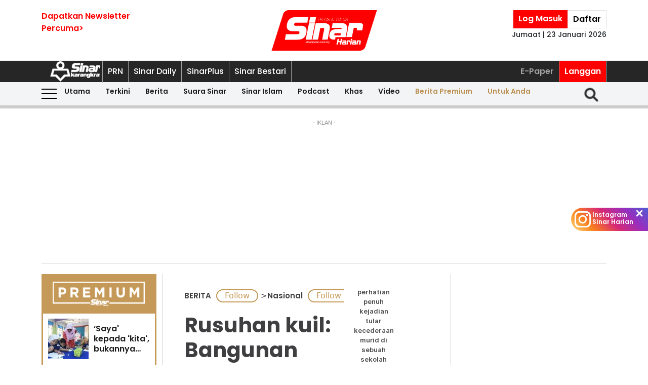

--- FILE ---
content_type: text/html; charset=utf-8
request_url: https://www.google.com/recaptcha/api2/aframe
body_size: 151
content:
<!DOCTYPE HTML><html><head><meta http-equiv="content-type" content="text/html; charset=UTF-8"></head><body><script nonce="yLIA9A6riXmOSyUXEpdHdg">/** Anti-fraud and anti-abuse applications only. See google.com/recaptcha */ try{var clients={'sodar':'https://pagead2.googlesyndication.com/pagead/sodar?'};window.addEventListener("message",function(a){try{if(a.source===window.parent){var b=JSON.parse(a.data);var c=clients[b['id']];if(c){var d=document.createElement('img');d.src=c+b['params']+'&rc='+(localStorage.getItem("rc::a")?sessionStorage.getItem("rc::b"):"");window.document.body.appendChild(d);sessionStorage.setItem("rc::e",parseInt(sessionStorage.getItem("rc::e")||0)+1);localStorage.setItem("rc::h",'1769115930038');}}}catch(b){}});window.parent.postMessage("_grecaptcha_ready", "*");}catch(b){}</script></body></html>

--- FILE ---
content_type: text/css
request_url: https://www.sinarharian.com.my/theme_sinarharian/css/premium-styles.min.css?v=0.63
body_size: 1267
content:
main.premium.premiumSignup{background-color:#e30010}.forget-password-page,.login-page,.signup-page,.update-phone-number{display:table;margin:2px auto 10px;width:100%;max-width:500px;padding:20px 30px 10px;background:#fff}.bold{font-weight:700}.reset-password-page{display:table;margin:2px auto 0;width:100%;padding:20px 30px 0}.EditProfile,.change-password-page,.userProfile{display:table;margin:0 auto;width:100%;padding:0}.premium .btn-social{padding:6px;font-size:18px;display:inline-block;margin-bottom:10px;text-align:center;border:1px solid #dfdfdf;margin:0 2px}.premium .login-page .fb-btn,.premium .signup-page .fb-btn{background:#3b579d;color:#fff}.premium .login-page .btn-google,.premium .signup-page .btn-google{background-color:#e30010;color:#fff}.premium .login-page .btn-apple,.premium .signup-page .btn-apple{background-color:#000;color:#fff}.premium .EditProfile .h1-header,.premium .change-password-page .h1-header,.premium .forget-password-page .h1-header,.premium .login-page .signIn-header,.premium .reset-password-page .h1-header,.premium .signup-page .signIn-header,.premium .update-phone-number .h1-header,.premium .userProfile .h1-header{margin-bottom:10px;font-size:24px}.premium .EditProfile .h1-header,.premium .change-password-page .h1-header,.premium .forget-password-page .h1-header,.premium .reset-password-page .h1-header,.premium .update-phone-number .h1-header,.premium .userProfile .h1-header{margin-top:0}.premium .EditProfile .h1-header,.premium .userProfile .h1-header{margin-bottom:20px}.premium .backTo a{display:inline-block;color:#c59958}.update-phone-number.premium label{width:100%;text-align:left}.premium input{border:1px solid #f6f6f6;background-color:#f6f6f6;height:45px;padding:0 10px;resize:none;width:100%;margin:10px 0 5px;text-align:center}.EditProfile label{font-weight:700}.signup-page input[type=submit]{border-radius:8px}.signup-page input,.signup-page select{border-radius:8px}.premium .EditProfile input{width:35%;text-align:left}.premium .EditProfile input:focus{outline:0}.profile-payment{border-top:1px solid #d7d7d7;padding-top:10px;width:35%}.profile-payment .title{font-weight:700}.profile-payment input{margin-right:7px}.change-password-page input{width:35%;text-align:left}.change-password-page input:focus{outline:0}.premium input[type=submit]{background-color:#e30010;color:#fff;margin:5px 0;font-size:24px}.premium a.forgot-password-link,.premium a.register{font-size:14px;margin-top:10px;display:block;width:100%}.premium .error-msg{color:red}.form-group{margin-top:20px;margin-bottom:20px}.premium .success-msg{color:#c59958}.thankyou{text-align:center;padding-bottom:30px}.premium .rowField{padding-bottom:10px}.premium .profile-actions{padding:20px 0 30px;display:flex;justify-content:center;align-items:center}.premium .EditProfile .profile-actions{justify-content:flex-start}.premium .profile-actions a,a#EditProfile{background-color:#e30010;color:#fff;font-size:18px;padding:10px 20px;margin:0 10px;cursor:pointer;border-radius:20px}.premium .forsinarharian{display:none!important}.premium select{border:1px solid #f6f6f6;background-color:#f6f6f6;height:45px;padding:0 10px;resize:none;width:100%;margin:10px 0 5px;color:#1d1d1d}.premium .EditProfile select{width:35%}.premium .checkbox{display:flex;align-items:center;flex-wrap:wrap}.premium .checkbox input{height:20px;width:auto;margin:7px 20px 5px 5px}.premium .EditProfile .buttonGold{text-align:center;font-weight:700;margin:0;border-radius:0;width:20%}.premium .change-password-page input[type=submit]{text-align:center;font-weight:700;margin:0;border-radius:0;width:20%;font-size:18px;margin-top:10px}.premium .buttonGold{background-color:#e30010;color:#fff;font-size:18px;padding:10px 20px;margin:0 10px;cursor:pointer;border-radius:20px;border:0}main.premium .login-form,main.premium.premiumSignup{background-color:#e30010;padding:70px 0}.login-page,.signup-page{background:#fff;padding:30px auto;border-radius:15px}.login-page .recaptcha-outer,.signup-page .recaptcha-outer{display:flex;justify-content:center}.login-page input:focus,.login-page textarea:focus,.signup-page input:focus,.signup-page textarea:focus{outline:0}.sinar-maklumat-peribadi{margin:0 0 20px 0}.sinar-maklumat-peribadi .row{margin:0}.sinar-maklumat-peribadi .row-flex{display:flex;flex-wrap:wrap;width:100%;padding:0 10px}.sinar-maklumat-peribadi .row-flex.row-flex-1{background-color:#c59958;color:#fff;font-size:20px;margin-top:20px}.sinar-maklumat-peribadi .row-flex.row-flex-2:nth-child(odd){background-color:#ddd}.sinar-maklumat-peribadi .row-flex.row-flex-2:nth-child(even){background-color:#eee}.sinar-maklumat-peribadi .row-flex.remove{display:none}.sinar-maklumat-peribadi .row-flex .col-sinar-1{width:calc(100% - 100px);line-height:40px}.sinar-maklumat-peribadi .row-flex .col-sinar-1 a{transition:.3s}.sinar-maklumat-peribadi .row-flex .col-sinar-1 a:hover{text-decoration:underline}.sinar-maklumat-peribadi .row-flex .col-sinar-2{width:100px;display:flex;align-items:center;justify-content:center}.sinar-maklumat-peribadi .row-flex.row-flex-0{background-color:#e30010;color:#fff;font-size:30px;margin:0 0 20px 0;line-height:80px}.sinar-maklumat-peribadi ul{padding:0;margin:0;font-size:20px}.sinar-maklumat-peribadi .content-user-links-left{padding-right:85px}.sinar-maklumat-peribadi .content-user-links-left a{padding-left:0;padding-right:0;font-size:18px;line-height:25px}.sinar-maklumat-peribadi .content-user-links-left li{list-style-type:none;background:#f6f6f6;border-bottom:2px solid #d0d0d0;border-left:8px solid #9e9e9e;width:100%}.sinar-maklumat-peribadi .content-user-links-left li:last-child{border-bottom:none}.sinar-maklumat-peribadi .content-user-links-left .nav-pills .nav-link{border-radius:0;padding:18px 15px}.nav-pills .show>.nav-link,.sinar-maklumat-peribadi .nav-pills .nav-link.active{color:#e30010;background-color:#f6f6f6;border-left:8px solid #e30010}.sinar-product-page{padding-bottom:50px}.sinar-product-page .harga .borderred{border:solid 1px #c59958;min-height:600px;padding-bottom:63px;position:relative}.sinar-product-page .harga .col-sm-6{padding:0 15px}.sinar-product-page .harga .big-title{text-align:center;font-family:LoraB;font-size:35px;padding:10px 0;background-color:#c59958;color:#fff}.sinar-product-page .harga .textproduct{padding:20px 30px 40px;font-family:WorkR;font-size:18px;color:#4a4a4a}.sinar-product-page .harga .small-title{border-bottom:solid 1px #c59958;font-family:LoraB;font-size:24px;color:#000;margin:0 30px}.sinar-product-page .harga .small-desc{font-family:WorkR;font-size:18px;color:#4a4a4a;padding:10px 30px 20px}.sinar-product-page .harga .link{font-family:LoraB;font-size:20px;color:#000;padding:5px 30px}.sinar-product-page .harga .button-gold{position:absolute;padding:10px 20px;text-align:center;color:#fff;font-family:LoraB;font-size:18px;background-color:#c59958;right:20px;bottom:20px}@media screen and (max-width:990px){.user_account_icon .collapsible_account .arrow{display:block}.sinar-maklumat-peribadi{margin:0}.sinar-maklumat-peribadi .row-flex.row-flex-0{background-color:#e30010;color:#fff;font-size:24px;padding:10px;line-height:normal}.sinar-product-page .harga .borderred{min-height:inherit}.sinar-product-page .harga .big-title{font-size:24px}.sinar-product-page .harga .textproduct{padding:20px;font-size:16px}.sinar-product-page .harga .small-title{font-size:18px;margin:0 20px}.sinar-product-page .harga .small-desc{font-size:16px;padding:20px}.sinar-product-page .harga .link{font-size:16px;padding:5px 20px}.sinar-product-page .harga .button-gold{font-size:14px;right:10px;bottom:10px;padding:5px 10px}}@media screen and (max-width:768px){.sinar-product-page .harga .col-sm-6{padding:15px}.premium .profile-actions{display:block}.premium .profile-actions a{margin:10px 10px;width:92%;border-radius:5px;text-align:center}.premium .buttonGold{margin-top:5px;margin-bottom:5px;border-radius:4px}.profile-payment{width:100%}.premium input{width:92%}.premium .EditProfile input{width:100%}.premium .EditProfile select{width:100%}.premium .EditProfile .buttonGold{width:100%}.premium .change-password-page input[type=submit]{width:100%}.change-password-page input{width:100%}.login-page,.signup-page{border-radius:0;margin-top:35px}.login-page .recaptcha-outer,.signup-page .recaptcha-outer{justify-content:flex-start}main{margin-top:52px;padding-top:0}.premium a.forgot-password-link,.premium a.register{text-align:center}.sinar-maklumat-peribadi .content-user-links-left{padding-right:30px;margin-bottom:30px}.sinar-maklumat-peribadi .content-user-links-left .nav-pills .nav-link{padding:10px 15px}.sinar-maklumat-peribadi .content-user-links-left a{font-size:15px;line-height:18px}.profile-title{margin-left:0;width:100%}}

--- FILE ---
content_type: application/javascript; charset=utf-8
request_url: https://fundingchoicesmessages.google.com/f/AGSKWxXP9kLklXWZ5rQDRZAO-KWVdWVX_xWUWYRZbLtoLJYl62QOvVKmz8B8eJlQGwktV3KSjc-Wlol5-g6koo4TTJO-QFLu0FDJncGkS03LsUxA791pJjh9gG4lfs9zAxRzwDRm5Q2Pjy_0Z_-ZwMVswPvH5qZuS3tK5Xry58BpsEtlwWJYPKGdGfBlumfE/_/viewbannerad./ad728x15./codaadconfig./vast/ads-_465x110_
body_size: -1289
content:
window['41710a13-71c6-494c-a711-9c1e96dee8c1'] = true;